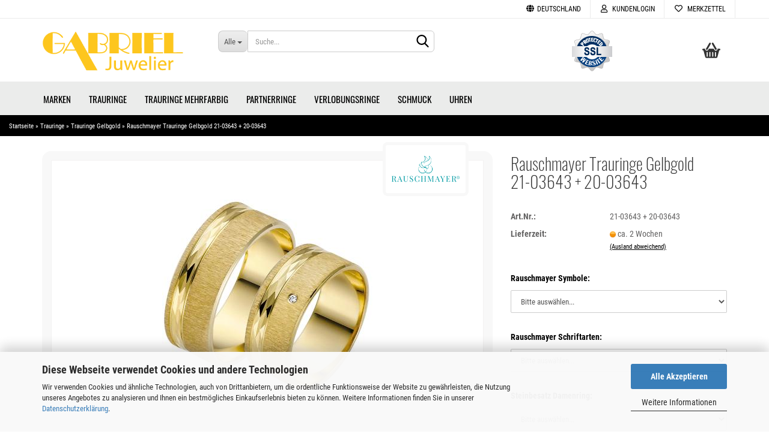

--- FILE ---
content_type: text/html; charset=utf-8
request_url: https://www.juwelen-gabriel.de/de/rauschmayer-trauringe-gelbgold-21-03643.html
body_size: 20911
content:
<!DOCTYPE html> <html xmlns="http://www.w3.org/1999/xhtml" dir="ltr" lang="de"> <head> <meta name="viewport" content="width=device-width, initial-scale=1, minimum-scale=1.0, maximum-scale=1.0, user-scalable=no" /> <meta http-equiv="Content-Type" content="text/html; charset=utf-8" /> <meta name="language" content="de" /> <meta name='google-site-verification' content='-FXuVYoqzWVB8HqHrS4WpdZxUXS_sUxN_zIMWB-lM_U' /> <meta name="keywords" content="keywords,kommagetrennt" /> <meta name="description" content="Trauringe Gelbgold 21-03643 + 20-03643 von Rauschmayer bei juwelen-gabriel.de kaufen. Höchste Qualität, 100% Termineinhaltung." /> <title>Juwelier Gabriel - Rauschmayer Trauringe Gelbgold 21-03643 + 20-03643</title> <meta property="og:title" content="Rauschmayer Trauringe Gelbgold 21-03643 + 20-03643" /> <meta property="og:site_name" content="Juwelier Gabriel" /> <meta property="og:locale" content="de_DE" /> <meta property="og:type" content="product" /> <meta property="og:description" content="Trauringe Gelbgold 21-03643 + 20-03643 von Rauschmayer bei juwelen-gabriel.de kaufen. Höchste Qualität, 100% Termineinhaltung." /> <meta property="og:image" content="https://www.juwelen-gabriel.de/images/product_images/info_images/trauringe-gelbgold-03643.jpg" /> <base href="https://www.juwelen-gabriel.de/" /> <link rel="shortcut icon" href="https://www.juwelen-gabriel.de/images/logos/favicon.ico" type="image/x-icon" /> <link id="main-css" type="text/css" rel="stylesheet" href="public/theme/styles/system/main.min.css?bust=1768644824" /> <meta name="robots" content="index,follow" /> <link rel="canonical" href="https://www.juwelen-gabriel.de/de/rauschmayer-trauringe-gelbgold-21-03643.html" /> <meta property="og:url" content="https://www.juwelen-gabriel.de/de/rauschmayer-trauringe-gelbgold-21-03643.html"> <script>(function(w,d,s,l,i){w[l]=w[l]||[];w[l].push({'gtm.start':
new Date().getTime(),event:'gtm.js'});var f=d.getElementsByTagName(s)[0],
j=d.createElement(s),dl=l!='dataLayer'?'&l='+l:'';j.async=true;j.src=
'https://www.googletagmanager.com/gtm.js?id='+i+dl;f.parentNode.insertBefore(j,f);
})(window,document,'script','dataLayer','GTM-MBL4DGG');</script> <script src="https://cdn.gambiohub.com/sdk/1.2.0/dist/bundle.js"></script><script>var payPalText = {"ecsNote":"Bitte w\u00e4hlen Sie ihre gew\u00fcnschte PayPal-Zahlungsweise.","paypalUnavailable":"PayPal steht f\u00fcr diese Transaktion im Moment nicht zur Verf\u00fcgung.","errorContinue":"weiter","continueToPayPal":"Weiter mit","errorCheckData":"Es ist ein Fehler aufgetreten. Bitte \u00fcberpr\u00fcfen Sie Ihre Eingaben."};var payPalButtonSettings = {"env":"live","commit":false,"style":{"label":"checkout","shape":"rect","color":"gold","layout":"vertical","tagline":false},"locale":"","fundingCardAllowed":true,"fundingELVAllowed":true,"fundingCreditAllowed":false,"createPaymentUrl":"https:\/\/www.juwelen-gabriel.de\/shop.php?do=PayPalHub\/CreatePayment&initiator=ecs","authorizedPaymentUrl":"https:\/\/www.juwelen-gabriel.de\/shop.php?do=PayPalHub\/AuthorizedPayment&initiator=ecs","checkoutUrl":"https:\/\/www.juwelen-gabriel.de\/shop.php?do=PayPalHub\/RedirectGuest","useVault":false,"jssrc":"https:\/\/www.paypal.com\/sdk\/js?client-id=AVEjCpwSc-e9jOY8dHKoTUckaKtPo0shiwe_T2rKtxp30K4TYGRopYjsUS6Qmkj6bILd7Nt72pbMWCXe&commit=false&intent=capture&components=buttons%2Cmarks%2Cmessages%2Cfunding-eligibility%2Cgooglepay%2Capplepay%2Ccard-fields&integration-date=2021-11-25&enable-funding=paylater&merchant-id=J55L6LXFDGMKJ&currency=EUR","partnerAttributionId":"GambioGmbH_Cart_Hub_PPXO","createOrderUrl":"https:\/\/www.juwelen-gabriel.de\/shop.php?do=PayPalHub\/CreateOrder&initiator=ecs","getOrderUrl":"https:\/\/www.juwelen-gabriel.de\/shop.php?do=PayPalHub\/GetOrder","approvedOrderUrl":"https:\/\/www.juwelen-gabriel.de\/shop.php?do=PayPalHub\/ApprovedOrder&initiator=ecs","paymentApproved":false,"developmentMode":false,"cartAmount":0};var jsShoppingCart = {"languageCode":"de","verifySca":"https:\/\/www.juwelen-gabriel.de\/shop.php?do=PayPalHub\/VerifySca","totalAmount":"0.00","currency":"EUR","env":"live","commit":false,"style":{"label":"checkout","shape":"rect","color":"gold","layout":"vertical","tagline":false},"locale":"","fundingCardAllowed":true,"fundingELVAllowed":true,"fundingCreditAllowed":false,"createPaymentUrl":"https:\/\/www.juwelen-gabriel.de\/shop.php?do=PayPalHub\/CreatePayment&initiator=ecs","authorizedPaymentUrl":"https:\/\/www.juwelen-gabriel.de\/shop.php?do=PayPalHub\/AuthorizedPayment&initiator=ecs","checkoutUrl":"https:\/\/www.juwelen-gabriel.de\/shop.php?do=PayPalHub\/RedirectGuest","useVault":false,"jssrc":"https:\/\/www.paypal.com\/sdk\/js?client-id=AVEjCpwSc-e9jOY8dHKoTUckaKtPo0shiwe_T2rKtxp30K4TYGRopYjsUS6Qmkj6bILd7Nt72pbMWCXe&commit=false&intent=capture&components=buttons%2Cmarks%2Cmessages%2Cfunding-eligibility%2Cgooglepay%2Capplepay%2Ccard-fields&integration-date=2021-11-25&enable-funding=paylater&merchant-id=J55L6LXFDGMKJ&currency=EUR","partnerAttributionId":"GambioGmbH_Cart_Hub_PPXO","createOrderUrl":"https:\/\/www.juwelen-gabriel.de\/shop.php?do=PayPalHub\/CreateOrder&initiator=ecs","getOrderUrl":"https:\/\/www.juwelen-gabriel.de\/shop.php?do=PayPalHub\/GetOrder","approvedOrderUrl":"https:\/\/www.juwelen-gabriel.de\/shop.php?do=PayPalHub\/ApprovedOrder&initiator=ecs","paymentApproved":false,"developmentMode":false,"cartAmount":0};var payPalBannerSettings = {"useVault":false,"jssrc":"https:\/\/www.paypal.com\/sdk\/js?client-id=AVEjCpwSc-e9jOY8dHKoTUckaKtPo0shiwe_T2rKtxp30K4TYGRopYjsUS6Qmkj6bILd7Nt72pbMWCXe&commit=false&intent=capture&components=buttons%2Cmarks%2Cmessages%2Cfunding-eligibility%2Cgooglepay%2Capplepay%2Ccard-fields&integration-date=2021-11-25&enable-funding=paylater&merchant-id=J55L6LXFDGMKJ&currency=EUR","partnerAttributionId":"GambioGmbH_Cart_Hub_PPXO","positions":{"cartBottom":{"placement":"cart","style":{"layout":"text","logo":{"type":"primary"},"text":{"color":"black"},"color":"blue","ratio":"1x1"}},"product":{"placement":"product","style":{"layout":"text","logo":{"type":"primary"},"text":{"color":"black"},"color":"blue","ratio":"1x1"}}},"currency":"EUR","cartAmount":0,"productsPrice":923.12};</script><script id="paypalconsent" type="application/json">{"purpose_id":null}</script><script src="GXModules/Gambio/Hub/Shop/Javascript/PayPalLoader-bust_1764018568.js" async></script><link rel="stylesheet" href="https://cdn.gambiohub.com/sdk/1.2.0/dist/css/gambio_hub.css"> </head> <body class="page-product-info" data-gambio-namespace="https://www.juwelen-gabriel.de/public/theme/javascripts/system" data-jse-namespace="https://www.juwelen-gabriel.de/JSEngine/build" data-gambio-controller="initialize" data-gambio-widget="input_number responsive_image_loader transitions image_maps modal history dropdown core_workarounds anchor" data-input_number-separator="," > <div id="outer-wrapper" > <header id="header" class="navbar"> <div id="topbar-container"> <div class="navbar-topbar"> <nav data-gambio-widget="menu link_crypter" data-menu-switch-element-position="false" data-menu-events='{"desktop": ["click"], "mobile": ["click"]}' data-menu-ignore-class="dropdown-menu"> <ul class="nav navbar-nav navbar-right" data-menu-replace="partial"> <li class="navbar-topbar-item"> <ul id="secondaryNavigation" class="nav navbar-nav ignore-menu"> </ul> <script id="secondaryNavigation-menu-template" type="text/mustache">
                                    
                                        <ul id="secondaryNavigation" class="nav navbar-nav">
                                            <li v-for="(item, index) in items" class="navbar-topbar-item hidden-xs content-manager-item">
                                                <a href="javascript:;" :title="item.title" @click="goTo(item.content)">
                                                    <span class="fa fa-arrow-circle-right visble-xs-block"></span>
                                                    {{item.title}}
                                                </a>
                                            </li>
                                        </ul>
                                    
                                </script> </li> <li class="dropdown navbar-topbar-item first"> <a href="#" class="dropdown-toggle" data-toggle-hover="dropdown"> <span class="hidden-xs"> <span class="fa fa-globe"></span>
																	
																															

															Deutschland
														</span> <span class="visible-xs-block">
															&nbsp;Lieferland
														</span> </a> <ul class="level_2 dropdown-menu ignore-menu arrow-top"> <li class="arrow"></li> <li> <form action="/de/rauschmayer-trauringe-gelbgold-21-03643.html" method="POST" class="form-horizontal"> <div class="form-group"> <label for="countries-select">Lieferland</label> <select name="switch_country" class="form-control" id="countries-select"> <option value="AF" >Afghanistan</option> <option value="EG" >Ägypten</option> <option value="AL" >Albanien</option> <option value="DZ" >Algerien</option> <option value="AS" >Amerikanisch-Samoa</option> <option value="VI" >Amerikanische Jungferninseln</option> <option value="AD" >Andorra</option> <option value="AO" >Angola</option> <option value="AI" >Anguilla</option> <option value="AQ" >Antarktika</option> <option value="AG" >Antigua und Barbuda</option> <option value="GQ" >Äquatorialguinea</option> <option value="AR" >Argentinien</option> <option value="AM" >Armenien</option> <option value="AW" >Aruba</option> <option value="AZ" >Aserbaidschan</option> <option value="ET" >Äthiopien</option> <option value="AU" >Australien</option> <option value="BS" >Bahamas</option> <option value="BH" >Bahrain</option> <option value="BD" >Bangladesch</option> <option value="BB" >Barbados</option> <option value="BY" >Belarus (Weißrussland)</option> <option value="BE" >Belgien</option> <option value="BZ" >Belize</option> <option value="BJ" >Benin</option> <option value="BM" >Bermuda</option> <option value="BT" >Bhutan</option> <option value="BO" >Bolivien (Plurinationaler Staat)</option> <option value="BQ" >Bonaire, Sint Eustatius und Saba</option> <option value="BA" >Bosnien und Herzegowina</option> <option value="BW" >Botswana</option> <option value="BV" >Bouvetinsel</option> <option value="BR" >Brasilien</option> <option value="VG" >Britische Jungferninseln</option> <option value="IO" >Britisches Territorium im Indischen Ozean</option> <option value="BN" >Brunei Darussalam</option> <option value="BG" >Bulgarien</option> <option value="BF" >Burkina Faso</option> <option value="BI" >Burundi</option> <option value="CL" >Chile</option> <option value="CN" >China, Volksrepublik</option> <option value="CK" >Cookinseln</option> <option value="CR" >Costa Rica</option> <option value="CW" >Curaçao</option> <option value="CI" >Côte d&#039;Ivoire (Elfenbeinküste)</option> <option value="CD" >Demokratische Republik Kongo</option> <option value="DE" selected>Deutschland</option> <option value="DM" >Dominica</option> <option value="DO" >Dominikanische Republik</option> <option value="DJ" >Dschibuti</option> <option value="DK" >Dänemark</option> <option value="EC" >Ecuador</option> <option value="SV" >El Salvador</option> <option value="ER" >Eritrea</option> <option value="EE" >Estland</option> <option value="FK" >Falklandinseln (Malwinen)</option> <option value="FJ" >Fidschi</option> <option value="FI" >Finnland</option> <option value="FR" >Frankreich</option> <option value="GF" >Französisch-Guayana</option> <option value="PF" >Französisch-Polynesien</option> <option value="TF" >Französische Süd- und Antarktisgebiete</option> <option value="FO" >Färöer</option> <option value="GA" >Gabun</option> <option value="GM" >Gambia</option> <option value="GE" >Georgien</option> <option value="GH" >Ghana</option> <option value="GI" >Gibraltar</option> <option value="GD" >Grenada</option> <option value="GR" >Griechenland</option> <option value="GL" >Grönland</option> <option value="GP" >Guadeloupe</option> <option value="GU" >Guam</option> <option value="GT" >Guatemala</option> <option value="GG" >Guernsey</option> <option value="GN" >Guinea</option> <option value="GW" >Guinea-Bissau</option> <option value="GY" >Guyana</option> <option value="HT" >Haiti</option> <option value="HM" >Heard und McDonaldinseln</option> <option value="HN" >Honduras</option> <option value="HK" >Hongkong</option> <option value="IN" >Indien</option> <option value="ID" >Indonesien</option> <option value="IM" >Insel Man</option> <option value="IQ" >Irak</option> <option value="IR" >Iran, Islamische Republik</option> <option value="IE" >Irland</option> <option value="IS" >Island</option> <option value="IL" >Israel</option> <option value="IT" >Italien</option> <option value="JM" >Jamaika</option> <option value="JP" >Japan</option> <option value="YE" >Jemen</option> <option value="JE" >Jersey</option> <option value="JO" >Jordanien</option> <option value="KY" >Kaimaninseln</option> <option value="KH" >Kambodscha</option> <option value="CM" >Kamerun</option> <option value="CA" >Kanada</option> <option value="CV" >Kap Verde</option> <option value="KZ" >Kasachstan</option> <option value="QA" >Katar</option> <option value="KE" >Kenia</option> <option value="KG" >Kirgisistan</option> <option value="KI" >Kiribati</option> <option value="CC" >Kokosinseln</option> <option value="CO" >Kolumbien</option> <option value="KM" >Komoren</option> <option value="KP" >Korea, Demokratische Volksrepublik (Nordkorea)</option> <option value="KR" >Korea, Republik (Südkorea)</option> <option value="HR" >Kroatien</option> <option value="CU" >Kuba</option> <option value="KW" >Kuwait</option> <option value="LA" >Laos, Demokratische Volksrepublik</option> <option value="LS" >Lesotho</option> <option value="LV" >Lettland</option> <option value="LB" >Libanon</option> <option value="LR" >Liberia</option> <option value="LY" >Libyen</option> <option value="LI" >Liechtenstein</option> <option value="LT" >Litauen</option> <option value="LU" >Luxemburg</option> <option value="MO" >Macao</option> <option value="MG" >Madagaskar</option> <option value="MW" >Malawi</option> <option value="MY" >Malaysia</option> <option value="MV" >Malediven</option> <option value="ML" >Mali</option> <option value="MT" >Malta</option> <option value="MA" >Marokko</option> <option value="MH" >Marshallinseln</option> <option value="MQ" >Martinique</option> <option value="MR" >Mauretanien</option> <option value="MU" >Mauritius</option> <option value="YT" >Mayotte</option> <option value="MK" >Mazedonien</option> <option value="MX" >Mexiko</option> <option value="FM" >Mikronesien (Föderierte Staaten von)</option> <option value="MD" >Moldawien (Republik Moldau)</option> <option value="MC" >Monaco</option> <option value="MN" >Mongolei</option> <option value="ME" >Montenegro</option> <option value="MS" >Montserrat</option> <option value="MZ" >Mosambik</option> <option value="MM" >Myanmar (Burma)</option> <option value="NA" >Namibia</option> <option value="NR" >Nauru</option> <option value="NP" >Nepal</option> <option value="NC" >Neukaledonien</option> <option value="NZ" >Neuseeland</option> <option value="NI" >Nicaragua</option> <option value="NL" >Niederlande</option> <option value="NE" >Niger</option> <option value="NG" >Nigeria</option> <option value="NU" >Niue</option> <option value="NF" >Norfolkinsel</option> <option value="NO" >Norwegen</option> <option value="MP" >Nördliche Marianen</option> <option value="OM" >Oman</option> <option value="AT" >Österreich</option> <option value="TL" >Osttimor (Timor-Leste)</option> <option value="PK" >Pakistan</option> <option value="PW" >Palau</option> <option value="PS" >Palästina</option> <option value="PA" >Panama</option> <option value="PG" >Papua-Neuguinea</option> <option value="PY" >Paraguay</option> <option value="PE" >Peru</option> <option value="PH" >Philippinen</option> <option value="PN" >Pitcairninseln</option> <option value="PL" >Polen</option> <option value="PT" >Portugal</option> <option value="PR" >Puerto Rico</option> <option value="TW" >Republik China (Taiwan)</option> <option value="CG" >Republik Kongo</option> <option value="RW" >Ruanda</option> <option value="RO" >Rumänien</option> <option value="RU" >Russische Föderation</option> <option value="RE" >Réunion</option> <option value="PM" >Saint-Pierre und Miquelon</option> <option value="SB" >Salomonen</option> <option value="ZM" >Sambia</option> <option value="WS" >Samoa</option> <option value="SM" >San Marino</option> <option value="BL" >Sankt Bartholomäus</option> <option value="SA" >Saudi-Arabien</option> <option value="SE" >Schweden</option> <option value="CH" >Schweiz</option> <option value="SN" >Senegal</option> <option value="RS" >Serbien</option> <option value="SC" >Seychellen</option> <option value="SL" >Sierra Leone</option> <option value="ZW" >Simbabwe</option> <option value="SG" >Singapur</option> <option value="SX" >Sint Maarten</option> <option value="SK" >Slowakei (Slowakische Republik)</option> <option value="SI" >Slowenien</option> <option value="SO" >Somalia</option> <option value="ES" >Spanien</option> <option value="LK" >Sri Lanka</option> <option value="SH" >St. Helena, Ascension und Tristan da Cunha</option> <option value="KN" >St. Kitts und Nevis</option> <option value="LC" >St. Lucia</option> <option value="MF" >St. Martin</option> <option value="VC" >St. Vincent und die Grenadinen</option> <option value="VA" >Staat Vatikanstadt</option> <option value="SD" >Sudan</option> <option value="SR" >Suriname</option> <option value="SJ" >Svalbard und Jan Mayen</option> <option value="SZ" >Swasiland</option> <option value="SY" >Syrien, Arabische Republik</option> <option value="ST" >São Tomé und Príncipe</option> <option value="ZA" >Südafrika</option> <option value="GS" >Südgeorgien und die Südlichen Sandwichinseln</option> <option value="SS" >Südsudan</option> <option value="TJ" >Tadschikistan</option> <option value="TZ" >Tansania, Vereinigte Republik</option> <option value="TH" >Thailand</option> <option value="TG" >Togo</option> <option value="TK" >Tokelau</option> <option value="TO" >Tonga</option> <option value="TT" >Trinidad und Tobago</option> <option value="TD" >Tschad</option> <option value="CZ" >Tschechische Republik</option> <option value="TN" >Tunesien</option> <option value="TM" >Turkmenistan</option> <option value="TC" >Turks- und Caicosinseln</option> <option value="TV" >Tuvalu</option> <option value="TR" >Türkei</option> <option value="UG" >Uganda</option> <option value="UA" >Ukraine</option> <option value="HU" >Ungarn</option> <option value="UM" >United States Minor Outlying Islands</option> <option value="UY" >Uruguay</option> <option value="UZ" >Usbekistan</option> <option value="VU" >Vanuatu</option> <option value="VE" >Venezuela (Bolivarische Republik)</option> <option value="AE" >Vereinigte Arabische Emirate</option> <option value="US" >Vereinigte Staaten von Amerika</option> <option value="GB" >Vereinigtes Königreich</option> <option value="VN" >Vietnam</option> <option value="WF" >Wallis und Futuna</option> <option value="CX" >Weihnachtsinsel</option> <option value="EH" >Westsahara</option> <option value="CF" >Zentralafrikanische Republik</option> <option value="CY" >Zypern</option> <option value="AX" >Åland</option> </select> </div> <div class="dropdown-footer row"> <input type="submit" class="btn btn-primary btn-block" value="Speichern" title="Speichern" /> </div> </form> </li> </ul> </li> <li class="dropdown navbar-topbar-item"> <a title="Anmeldung" href="/de/rauschmayer-trauringe-gelbgold-21-03643.html#" class="dropdown-toggle" data-toggle-hover="dropdown"> <span class="fa fa-user-o"></span>
														
																									

												&nbsp;Kundenlogin
											</a> <ul class="dropdown-menu dropdown-menu-login arrow-top"> <li class="arrow"></li> <li class="dropdown-header hidden-xs">Kundenlogin</li> <li> <form action="https://www.juwelen-gabriel.de/de/login.php?action=process" method="post" class="form-horizontal"> <input type="hidden" name="return_url" value="https://www.juwelen-gabriel.de/de/rauschmayer-trauringe-gelbgold-21-03643.html"> <input type="hidden" name="return_url_hash" value="b8d94a269d21ea881b496bacf1535be01b50af48a8ee48e5164752534438929d"> <div class="form-group"> <input autocomplete="username" type="email" id="box-login-dropdown-login-username" class="form-control" placeholder="E-Mail" name="email_address" /> </div> <div class="form-group password-form-field" data-gambio-widget="show_password"> <input autocomplete="current-password" type="password" id="box-login-dropdown-login-password" class="form-control" placeholder="Passwort" name="password" /> <button class="btn show-password hidden" type="button"> <i class="fa fa-eye" aria-hidden="true"></i> </button> </div> <div class="dropdown-footer row"> <input type="submit" class="btn btn-primary btn-block" value="Anmelden" /> <ul> <li> <a title="Konto erstellen" href="https://www.juwelen-gabriel.de/de/shop.php?do=CreateRegistree">
												Konto erstellen
											</a> </li> <li> <a title="Passwort vergessen?" href="https://www.juwelen-gabriel.de/de/password_double_opt.php">
												Passwort vergessen?
											</a> </li> </ul> </div> </form> </li> </ul> </li> <li class="navbar-topbar-item"> <a href="https://www.juwelen-gabriel.de/de/wish_list.php" title="Merkzettel anzeigen"> <span class="fa fa-heart-o"></span>
														
																									

												&nbsp;Merkzettel
											</a> </li> </ul> </nav> </div> </div> <div class="inside"> <div class="row"> <div class="navbar-header" data-gambio-widget="mobile_menu"> <div id="navbar-brand" class="navbar-brand"> <a href="https://www.juwelen-gabriel.de/de/" title="Juwelier Gabriel"> <img id="main-header-logo" class="img-responsive" src="https://www.juwelen-gabriel.de/images/logos/juwelier-gabriel_logo.png" alt="Juwelier Gabriel-Logo"> </a> </div> <button type="button" class="navbar-toggle" data-mobile_menu-target="#categories .navbar-collapse" data-mobile_menu-body-class="categories-open" data-mobile_menu-toggle-content-visibility> <img src="public/theme/images/svgs/bars.svg" class="gx-menu svg--inject" alt=""> </button> <button type="button" class="navbar-toggle cart-icon" data-mobile_menu-location="shopping_cart.php"> <img src="public/theme/images/svgs/basket.svg" class="gx-cart-basket svg--inject" alt=""> <span class="cart-products-count hidden">
				0
			</span> </button> <button type="button" class="navbar-toggle" data-mobile_menu-target=".navbar-search" data-mobile_menu-body-class="search-open" data-mobile_menu-toggle-content-visibility> <img src="public/theme/images/svgs/search.svg" class="gx-search svg--inject" alt=""> </button> </div> <div class="navbar-search collapse"> <p class="navbar-search-header dropdown-header">Suche</p> <form action="de/advanced_search_result.php" method="get" data-gambio-widget="live_search"> <div class="navbar-search-input-group input-group"> <div class="navbar-search-input-group-btn input-group-btn custom-dropdown" data-dropdown-trigger-change="false" data-dropdown-trigger-no-change="false"> <button type="button" class="btn btn-default dropdown-toggle" data-toggle="dropdown" aria-haspopup="true" aria-expanded="false"> <span class="dropdown-name">Alle</span> <span class="caret"></span> </button> <ul class="dropdown-menu"> <li><a href="#" data-rel="0">Alle</a></li> <li><a href="#" data-rel="163">Trauringe</a></li> <li><a href="#" data-rel="194">Marken</a></li> <li><a href="#" data-rel="165">Trauringe Mehrfarbig</a></li> <li><a href="#" data-rel="10">Partnerringe</a></li> <li><a href="#" data-rel="185">Verlobungsringe</a></li> <li><a href="#" data-rel="276">Schmuck</a></li> <li><a href="#" data-rel="355">Uhren</a></li> </ul> <select name="categories_id"> <option value="0">Alle</option> <option value="163">Trauringe</option> <option value="194">Marken</option> <option value="165">Trauringe Mehrfarbig</option> <option value="10">Partnerringe</option> <option value="185">Verlobungsringe</option> <option value="276">Schmuck</option> <option value="355">Uhren</option> </select> </div> <button type="submit" class="form-control-feedback"> <img src="public/theme/images/svgs/search.svg" class="gx-search-input svg--inject" alt=""> </button> <input type="text" name="keywords" placeholder="Suche..." class="form-control search-input" autocomplete="off" /> </div> <input type="hidden" value="1" name="inc_subcat" /> <div class="navbar-search-footer visible-xs-block"> <button class="btn btn-primary btn-block" type="submit">
								Suche...
							</button> <a href="advanced_search.php" class="btn btn-default btn-block" title="Erweiterte Suche">
								Erweiterte Suche
							</a> </div> <div class="search-result-container"></div> </form> </div> <div class="custom-container"> <div class="inside"> <span class="iconbox"><img alt="SSL Secured" src="images/ssl.png" /></a></span> </div> </div> <nav id="cart-container" class="navbar-cart" data-gambio-widget="menu cart_dropdown" data-menu-switch-element-position="false"> <ul class="cart-container-inner"> <li> <a href="https://www.juwelen-gabriel.de/de/shopping_cart.php" class="dropdown-toggle"> <img src="public/theme/images/svgs/basket.svg" alt="" class="gx-cart-basket svg--inject"> <span class="cart">
									Ihr Warenkorb<br /> <span class="products">
										0,00 EUR
									</span> </span> <span class="cart-products-count hidden"> </span> </a> <ul class="dropdown-menu arrow-top cart-dropdown cart-empty"> <li class="arrow"></li> <li class="cart-dropdown-inside"> <div class="cart-empty">
							Sie haben noch keine Artikel in Ihrem Warenkorb.
						</div> </li> </ul> </li> </ul> </nav> </div> </div> <noscript> <div class="alert alert-danger noscript-notice">
			JavaScript ist in Ihrem Browser deaktiviert. Aktivieren Sie JavaScript, um alle Funktionen des Shops nutzen und alle Inhalte sehen zu können.
		</div> </noscript> <div id="categories"> <div class="navbar-collapse collapse"> <nav class="navbar-default navbar-categories" data-gambio-widget="menu"> <ul class="level-1 nav navbar-nav"> <li class="dropdown level-1-child" data-id="194"> <a class="dropdown-toggle" href="https://www.juwelen-gabriel.de/de/marken/" title="Marken">
												
													Marken
												
																							</a> <ul data-level="2" class="level-2 dropdown-menu dropdown-menu-child"> <li class="enter-category hidden-sm hidden-md hidden-lg show-more"> <a class="dropdown-toggle" href="https://www.juwelen-gabriel.de/de/marken/" title="Marken">
																		
																			Marken anzeigen
																		
																	</a> </li> <li class="level-2-child"> <a href="https://www.juwelen-gabriel.de/de/marken/august-gerstner/" title="August Gerstner">
																			August Gerstner
																		</a> </li> <li class="level-2-child"> <a href="https://www.juwelen-gabriel.de/de/marken/bayer/" title="Bayer">
																			Bayer
																		</a> </li> <li class="level-2-child"> <a href="https://www.juwelen-gabriel.de/de/marken/bering/" title="Bering">
																			Bering
																		</a> </li> <li class="level-2-child"> <a href="https://www.juwelen-gabriel.de/de/marken/boccia/" title="Boccia Schmuck">
																			Boccia Schmuck
																		</a> </li> <li class="level-2-child"> <a href="https://www.juwelen-gabriel.de/de/marken/breuning/" title="Breuning">
																			Breuning
																		</a> </li> <li class="level-2-child"> <a href="https://www.juwelen-gabriel.de/de/marken/coeur-de-lion/" title="Coeur de Lion">
																			Coeur de Lion
																		</a> </li> <li class="level-2-child"> <a href="https://www.juwelen-gabriel.de/de/marken/diamondgroup/" title="DiamondGroup">
																			DiamondGroup
																		</a> </li> <li class="level-2-child"> <a href="https://www.juwelen-gabriel.de/de/marken/ernstes-design/" title="Ernstes Design Schmuck">
																			Ernstes Design Schmuck
																		</a> </li> <li class="level-2-child"> <a href="https://www.juwelen-gabriel.de/de/marken/fischer/" title="Fischer">
																			Fischer
																		</a> </li> <li class="level-2-child"> <a href="https://www.juwelen-gabriel.de/de/marken/gettmann/" title="Gettmann">
																			Gettmann
																		</a> </li> <li class="level-2-child"> <a href="https://www.juwelen-gabriel.de/de/marken/kuehnel/" title="Kühnel">
																			Kühnel
																		</a> </li> <li class="level-2-child"> <a href="https://www.juwelen-gabriel.de/de/marken/nomination/" title="Nomination">
																			Nomination
																		</a> </li> <li class="level-2-child"> <a href="https://www.juwelen-gabriel.de/de/marken/nowotny-collection-ruesch/" title="Nowotny Collection Ruesch">
																			Nowotny Collection Ruesch
																		</a> </li> <li class="level-2-child"> <a href="https://www.juwelen-gabriel.de/de/marken/rauschmayer/" title="Rauschmayer">
																			Rauschmayer
																		</a> </li> <li class="level-2-child"> <a href="https://www.juwelen-gabriel.de/de/marken/saint-maurice/" title="Saint Maurice">
																			Saint Maurice
																		</a> </li> <li class="level-2-child"> <a href="https://www.juwelen-gabriel.de/de/marken/simon-und-soehne/" title="Simon & Söhne">
																			Simon & Söhne
																		</a> </li> <li class="level-2-child"> <a href="https://www.juwelen-gabriel.de/de/marken/steidinger/" title="Steidinger">
																			Steidinger
																		</a> </li> <li class="level-2-child"> <a href="https://www.juwelen-gabriel.de/de/marken/teno/" title="TeNo">
																			TeNo
																		</a> </li> <li class="level-2-child"> <a href="https://www.juwelen-gabriel.de/de/marken/titan-factory/" title="Titanfactory">
																			Titanfactory
																		</a> </li> <li class="level-2-child"> <a href="https://www.juwelen-gabriel.de/de/marken/weidner/" title="Weidner">
																			Weidner
																		</a> </li> <li class="enter-category hidden-more hidden-xs"> <a class="dropdown-toggle col-xs-6" href="https://www.juwelen-gabriel.de/de/marken/" title="Marken">Marken anzeigen</a> <span class="close-menu-container col-xs-6"> <span class="close-flyout"> <i class="fa fa-close"></i> </span> </span> </li> </ul> </li> <li class="dropdown level-1-child" data-id="163"> <a class="dropdown-toggle" href="https://www.juwelen-gabriel.de/de/trauringe/" title="Trauringe">
												
													Trauringe
												
																							</a> <ul data-level="2" class="level-2 dropdown-menu dropdown-menu-child"> <li class="enter-category hidden-sm hidden-md hidden-lg show-more"> <a class="dropdown-toggle" href="https://www.juwelen-gabriel.de/de/trauringe/" title="Trauringe">
																		
																			Trauringe anzeigen
																		
																	</a> </li> <li class="level-2-child"> <a href="https://www.juwelen-gabriel.de/de/trauringe/carbon/" title="Trauringe Carbon">
																			Trauringe Carbon
																		</a> </li> <li class="level-2-child"> <a href="https://www.juwelen-gabriel.de/de/trauringe/edelstahl-181/" title="Trauringe Edelstahl">
																			Trauringe Edelstahl
																		</a> </li> <li class="level-2-child"> <a href="https://www.juwelen-gabriel.de/de/trauringe/exclusive/" title="Trauringe Exclusive">
																			Trauringe Exclusive
																		</a> </li> <li class="level-2-child active"> <a href="https://www.juwelen-gabriel.de/de/trauringe/gelbgold/" title="Trauringe Gelbgold">
																			Trauringe Gelbgold
																		</a> </li> <li class="level-2-child"> <a href="https://www.juwelen-gabriel.de/de/trauringe/guenstig/" title="Trauringe Günstig">
																			Trauringe Günstig
																		</a> </li> <li class="level-2-child"> <a href="https://www.juwelen-gabriel.de/de/trauringe/trauringe-haselnuss/" title="Trauringe Haselnuss">
																			Trauringe Haselnuss
																		</a> </li> <li class="level-2-child"> <a href="https://www.juwelen-gabriel.de/de/trauringe/klassisch/" title="Trauringe Klassisch">
																			Trauringe Klassisch
																		</a> </li> <li class="level-2-child"> <a href="https://www.juwelen-gabriel.de/de/trauringe/millgriff/" title="Trauringe Millgriff">
																			Trauringe Millgriff
																		</a> </li> <li class="level-2-child"> <a href="https://www.juwelen-gabriel.de/de/trauringe/palladium/" title="Trauringe Palladium">
																			Trauringe Palladium
																		</a> </li> <li class="level-2-child"> <a href="https://www.juwelen-gabriel.de/de/trauringe/platin/" title="Trauringe Platin">
																			Trauringe Platin
																		</a> </li> <li class="level-2-child"> <a href="https://www.juwelen-gabriel.de/de/trauringe/rosegold/" title="Trauringe Rosegold">
																			Trauringe Rosegold
																		</a> </li> <li class="level-2-child"> <a href="https://www.juwelen-gabriel.de/de/trauringe/rotgold/" title="Trauringe Rotgold">
																			Trauringe Rotgold
																		</a> </li> <li class="level-2-child"> <a href="https://www.juwelen-gabriel.de/de/trauringe/Silber/" title="Trauringe Silber">
																			Trauringe Silber
																		</a> </li> <li class="level-2-child"> <a href="https://www.juwelen-gabriel.de/de/trauringe/tantal/" title="Trauringe Tantal">
																			Trauringe Tantal
																		</a> </li> <li class="level-2-child"> <a href="https://www.juwelen-gabriel.de/de/trauringe/titan-179/" title="Trauringe Titan">
																			Trauringe Titan
																		</a> </li> <li class="level-2-child"> <a href="https://www.juwelen-gabriel.de/de/trauringe/weissgold/" title="Trauringe Weißgold">
																			Trauringe Weißgold
																		</a> </li> <li class="level-2-child"> <a href="https://www.juwelen-gabriel.de/de/trauringe/trauringe-zirkonium/" title="Trauringe Zirkonium">
																			Trauringe Zirkonium
																		</a> </li> <li class="enter-category hidden-more hidden-xs"> <a class="dropdown-toggle col-xs-6" href="https://www.juwelen-gabriel.de/de/trauringe/" title="Trauringe">Trauringe anzeigen</a> <span class="close-menu-container col-xs-6"> <span class="close-flyout"> <i class="fa fa-close"></i> </span> </span> </li> </ul> </li> <li class="dropdown level-1-child" data-id="165"> <a class="dropdown-toggle" href="https://www.juwelen-gabriel.de/de/trauringe-mehrfarbig/" title="Trauringe Mehrfarbig">
												
													Trauringe Mehrfarbig
												
																							</a> <ul data-level="2" class="level-2 dropdown-menu dropdown-menu-child"> <li class="enter-category hidden-sm hidden-md hidden-lg show-more"> <a class="dropdown-toggle" href="https://www.juwelen-gabriel.de/de/trauringe-mehrfarbig/" title="Trauringe Mehrfarbig">
																		
																			Trauringe Mehrfarbig anzeigen
																		
																	</a> </li> <li class="level-2-child"> <a href="https://www.juwelen-gabriel.de/de/trauringe-mehrfarbig/weiss-gelbgold/" title="Trauringe Weißgold Gelbgold">
																			Trauringe Weißgold Gelbgold
																		</a> </li> <li class="level-2-child"> <a href="https://www.juwelen-gabriel.de/de/trauringe-mehrfarbig/weiss-rosegold/" title="Trauringe Weißgold Rosegold">
																			Trauringe Weißgold Rosegold
																		</a> </li> <li class="level-2-child"> <a href="https://www.juwelen-gabriel.de/de/trauringe-mehrfarbig/weiss-rotgold/" title="Trauringe Weißgold Rotgold">
																			Trauringe Weißgold Rotgold
																		</a> </li> <li class="level-2-child"> <a href="https://www.juwelen-gabriel.de/de/trauringe-mehrfarbig/tricolour/" title="Trauringe Tricolour">
																			Trauringe Tricolour
																		</a> </li> <li class="enter-category hidden-more hidden-xs"> <a class="dropdown-toggle col-xs-6" href="https://www.juwelen-gabriel.de/de/trauringe-mehrfarbig/" title="Trauringe Mehrfarbig">Trauringe Mehrfarbig anzeigen</a> <span class="close-menu-container col-xs-6"> <span class="close-flyout"> <i class="fa fa-close"></i> </span> </span> </li> </ul> </li> <li class="dropdown level-1-child" data-id="10"> <a class="dropdown-toggle" href="https://www.juwelen-gabriel.de/de/partnerringe/" title="Partnerringe">
												
													Partnerringe
												
																							</a> <ul data-level="2" class="level-2 dropdown-menu dropdown-menu-child"> <li class="enter-category hidden-sm hidden-md hidden-lg show-more"> <a class="dropdown-toggle" href="https://www.juwelen-gabriel.de/de/partnerringe/" title="Partnerringe">
																		
																			Partnerringe anzeigen
																		
																	</a> </li> <li class="level-2-child"> <a href="https://www.juwelen-gabriel.de/de/partnerringe/edelstahl/" title="Partnerringe Edelstahl">
																			Partnerringe Edelstahl
																		</a> </li> <li class="level-2-child"> <a href="https://www.juwelen-gabriel.de/de/partnerringe/edelstahl-gold-keramik/" title="Partnerringe Edelstahl Gold/Keramik">
																			Partnerringe Edelstahl Gold/Keramik
																		</a> </li> <li class="level-2-child"> <a href="https://www.juwelen-gabriel.de/de/partnerringe/silber/" title="Partnerringe Silber">
																			Partnerringe Silber
																		</a> </li> <li class="level-2-child"> <a href="https://www.juwelen-gabriel.de/de/partnerringe/partnerringe-tantal/" title="Partnerringe Tantal">
																			Partnerringe Tantal
																		</a> </li> <li class="level-2-child"> <a href="https://www.juwelen-gabriel.de/de/partnerringe/titan/" title="Partnerringe Titan">
																			Partnerringe Titan
																		</a> </li> <li class="enter-category hidden-more hidden-xs"> <a class="dropdown-toggle col-xs-6" href="https://www.juwelen-gabriel.de/de/partnerringe/" title="Partnerringe">Partnerringe anzeigen</a> <span class="close-menu-container col-xs-6"> <span class="close-flyout"> <i class="fa fa-close"></i> </span> </span> </li> </ul> </li> <li class="dropdown level-1-child" data-id="185"> <a class="dropdown-toggle" href="https://www.juwelen-gabriel.de/de/verlobungsringe/" title="Verlobungsringe">
												
													Verlobungsringe
												
																							</a> <ul data-level="2" class="level-2 dropdown-menu dropdown-menu-child"> <li class="enter-category hidden-sm hidden-md hidden-lg show-more"> <a class="dropdown-toggle" href="https://www.juwelen-gabriel.de/de/verlobungsringe/" title="Verlobungsringe">
																		
																			Verlobungsringe anzeigen
																		
																	</a> </li> <li class="level-2-child"> <a href="https://www.juwelen-gabriel.de/de/verlobungsringe/gold/" title="Verlobungsringe Gold">
																			Verlobungsringe Gold
																		</a> </li> <li class="level-2-child"> <a href="https://www.juwelen-gabriel.de/de/verlobungsringe/verlobungsringe-rubin/" title="Verlobungsringe Rubin">
																			Verlobungsringe Rubin
																		</a> </li> <li class="level-2-child"> <a href="https://www.juwelen-gabriel.de/de/verlobungsringe/verlobungsringe-saphir/" title="Verlobungsringe Saphir">
																			Verlobungsringe Saphir
																		</a> </li> <li class="level-2-child"> <a href="https://www.juwelen-gabriel.de/de/verlobungsringe/verlobungsringe-smaragd/" title="Verlobungsringe Smaragd">
																			Verlobungsringe Smaragd
																		</a> </li> <li class="enter-category hidden-more hidden-xs"> <a class="dropdown-toggle col-xs-6" href="https://www.juwelen-gabriel.de/de/verlobungsringe/" title="Verlobungsringe">Verlobungsringe anzeigen</a> <span class="close-menu-container col-xs-6"> <span class="close-flyout"> <i class="fa fa-close"></i> </span> </span> </li> </ul> </li> <li class="dropdown level-1-child" data-id="276"> <a class="dropdown-toggle" href="https://www.juwelen-gabriel.de/de/schmuck/" title="Schmuck">
												
													Schmuck
												
																							</a> <ul data-level="2" class="level-2 dropdown-menu dropdown-menu-child"> <li class="enter-category hidden-sm hidden-md hidden-lg show-more"> <a class="dropdown-toggle" href="https://www.juwelen-gabriel.de/de/schmuck/" title="Schmuck">
																		
																			Schmuck anzeigen
																		
																	</a> </li> <li class="level-2-child"> <a href="https://www.juwelen-gabriel.de/de/schmuck/anhaenger/" title="Anhänger">
																			Anhänger
																		</a> </li> <li class="level-2-child"> <a href="https://www.juwelen-gabriel.de/de/schmuck/armbaender-armschmuck/" title="Armbänder-Armschmuck">
																			Armbänder-Armschmuck
																		</a> </li> <li class="level-2-child"> <a href="https://www.juwelen-gabriel.de/de/schmuck/collier/" title="Collier">
																			Collier
																		</a> </li> <li class="level-2-child"> <a href="https://www.juwelen-gabriel.de/de/schmuck/halsschmuck/" title="Halsschmuck">
																			Halsschmuck
																		</a> </li> <li class="level-2-child"> <a href="https://www.juwelen-gabriel.de/de/schmuck/ohrschmuck/" title="Ohrschmuck">
																			Ohrschmuck
																		</a> </li> <li class="level-2-child"> <a href="https://www.juwelen-gabriel.de/de/schmuck/ringe-339/" title="Ringe">
																			Ringe
																		</a> </li> <li class="level-2-child"> <a href="https://www.juwelen-gabriel.de/de/schmuck/manschettenknoepfe/" title="Manschettenknöpfe">
																			Manschettenknöpfe
																		</a> </li> <li class="level-2-child"> <a href="https://www.juwelen-gabriel.de/de/schmuck/krawattenhalter/" title="Krawattenhalter">
																			Krawattenhalter
																		</a> </li> <li class="level-2-child"> <a href="https://www.juwelen-gabriel.de/de/schmuck/geldscheinklammern/" title="Geldscheinklammern">
																			Geldscheinklammern
																		</a> </li> <li class="level-2-child"> <a href="https://www.juwelen-gabriel.de/de/schmuck/diamantschmuck/" title="Diamantschmuck">
																			Diamantschmuck
																		</a> </li> <li class="level-2-child"> <a href="https://www.juwelen-gabriel.de/de/schmuck/edelsteinschmuck/" title="Edelsteinschmuck">
																			Edelsteinschmuck
																		</a> </li> <li class="level-2-child"> <a href="https://www.juwelen-gabriel.de/de/schmuck/goldschmuck/" title="Goldschmuck">
																			Goldschmuck
																		</a> </li> <li class="level-2-child"> <a href="https://www.juwelen-gabriel.de/de/schmuck/perlenschmuck/" title="Perlenschmuck">
																			Perlenschmuck
																		</a> </li> <li class="enter-category hidden-more hidden-xs"> <a class="dropdown-toggle col-xs-6" href="https://www.juwelen-gabriel.de/de/schmuck/" title="Schmuck">Schmuck anzeigen</a> <span class="close-menu-container col-xs-6"> <span class="close-flyout"> <i class="fa fa-close"></i> </span> </span> </li> </ul> </li> <li class="dropdown level-1-child" data-id="355"> <a class="dropdown-toggle" href="https://www.juwelen-gabriel.de/de/uhren/" title="Uhren">
												
													Uhren
												
																							</a> <ul data-level="2" class="level-2 dropdown-menu dropdown-menu-child"> <li class="enter-category hidden-sm hidden-md hidden-lg show-more"> <a class="dropdown-toggle" href="https://www.juwelen-gabriel.de/de/uhren/" title="Uhren">
																		
																			Uhren anzeigen
																		
																	</a> </li> <li class="level-2-child"> <a href="https://www.juwelen-gabriel.de/de/uhren/damenuhren/" title="Damenuhren">
																			Damenuhren
																		</a> </li> <li class="level-2-child"> <a href="https://www.juwelen-gabriel.de/de/uhren/herrenuhren/" title="Herrenuhren">
																			Herrenuhren
																		</a> </li> <li class="level-2-child"> <a href="https://www.juwelen-gabriel.de/de/uhren/unisexuhren/" title="Unisexuhren">
																			Unisexuhren
																		</a> </li> <li class="enter-category hidden-more hidden-xs"> <a class="dropdown-toggle col-xs-6" href="https://www.juwelen-gabriel.de/de/uhren/" title="Uhren">Uhren anzeigen</a> <span class="close-menu-container col-xs-6"> <span class="close-flyout"> <i class="fa fa-close"></i> </span> </span> </li> </ul> </li> <li id="mainNavigation" class="custom custom-entries hidden-xs"> </li> <script id="mainNavigation-menu-template" type="text/mustache">
                
				    <li id="mainNavigation" class="custom custom-entries hidden-xs">
                        <a v-for="(item, index) in items" href="javascript:;" @click="goTo(item.content)">
                            {{item.title}}
                        </a>
                    </li>
                
            </script> <li class="dropdown dropdown-more" style="display: none"> <a class="dropdown-toggle" href="#" title="">
										Weitere
									</a> <ul class="level-2 dropdown-menu ignore-menu"></ul> </li> </ul> </nav> </div> </div> </header> <script type="application/ld+json">{"@context":"https:\/\/schema.org","@type":"BreadcrumbList","itemListElement":[{"@type":"ListItem","position":1,"name":"Startseite","item":"https:\/\/www.juwelen-gabriel.de\/"},{"@type":"ListItem","position":2,"name":"Trauringe","item":"https:\/\/www.juwelen-gabriel.de\/de\/trauringe\/"},{"@type":"ListItem","position":3,"name":"Trauringe Gelbgold","item":"https:\/\/www.juwelen-gabriel.de\/de\/trauringe\/gelbgold\/"},{"@type":"ListItem","position":4,"name":"Rauschmayer Trauringe Gelbgold 21-03643 + 20-03643","item":"https:\/\/www.juwelen-gabriel.de\/de\/rauschmayer-trauringe-gelbgold-21-03643.html"}]}</script> <div id="breadcrumb_navi"> <div class="breadcrumb_inside"> <span class="breadcrumbEntry"> <a href="https://www.juwelen-gabriel.de/" class="headerNavigation"> <span>Startseite</span> </a> </span> <span class="breadcrumbSeparator"> &raquo; </span> <span class="breadcrumbEntry"> <a href="https://www.juwelen-gabriel.de/de/trauringe/" class="headerNavigation"> <span>Trauringe</span> </a> </span> <span class="breadcrumbSeparator"> &raquo; </span> <span class="breadcrumbEntry"> <a href="https://www.juwelen-gabriel.de/de/trauringe/gelbgold/" class="headerNavigation"> <span>Trauringe Gelbgold</span> </a> </span> <span class="breadcrumbSeparator"> &raquo; </span> <span class="breadcrumbEntry"> <span>Rauschmayer Trauringe Gelbgold 21-03643 + 20-03643</span> </span> </div> </div> <div id="wrapper"> <div class="row"> <div id="main"> <div class="main-inside"> <div id="shop-top-banner"> </div> <script type="application/ld+json">
			{"@context":"http:\/\/schema.org","@type":"Product","name":"Rauschmayer Trauringe Gelbgold 21-03643 + 20-03643","description":"  \tRauschmayer 21-03643&nbsp;+ 20-03643  \t375 Gelbgold  \tmatt\/gemustert  \t1 Brillant 0,01&nbsp;ct H\/SI  \tWeitere Legierungen m\u00f6glich auf Anfrage  \tBreite&nbsp;Damenring 8,0 mm&nbsp;  \tBreite Herrenring 8,0 mm&nbsp;  \tH\u00f6he 0,9 mm  ","image":["https:\/\/www.juwelen-gabriel.de\/images\/product_images\/info_images\/trauringe-gelbgold-03643.jpg"],"url":"https:\/\/www.juwelen-gabriel.de\/de\/rauschmayer-trauringe-gelbgold-21-03643.html","itemCondition":"NewCondition","offers":{"@type":"AggregateOffer","lowPrice":1029,"highPrice":2429,"priceCurrency":"EUR","offerCount":103788},"model":"21-03643 + 20-03643","sku":"21-03643 + 20-03643","manufacturer":{"@type":"Organization","name":"Rauschmayer"}}
		</script> <div class="product-info product-info-default row"> <div id="product_image_layer"> <div class="product-info-layer-image"> <div class="product-info-image-inside"> <script>
            
            window.addEventListener('DOMContentLoaded', function(){
				$.extend(true, $.magnificPopup.defaults, { 
					tClose: 'Schlie&szlig;en (Esc)', // Alt text on close button
					tLoading: 'L&auml;dt...', // Text that is displayed during loading. Can contain %curr% and %total% keys
					
					gallery: { 
						tPrev: 'Vorgänger (Linke Pfeiltaste)', // Alt text on left arrow
						tNext: 'Nachfolger (Rechte Pfeiltaste)', // Alt text on right arrow
						tCounter: '%curr% von %total%' // Markup for "1 of 7" counter
						
					}
				});
			});
            
		</script> <div> <div id="product-info-layer-image" class="swiper-container" data-gambio-_widget="swiper" data-swiper-target="" data-swiper-controls="#product-info-layer-thumbnails" data-swiper-slider-options='{"breakpoints": [], "initialSlide": 0, "pagination": ".js-product-info-layer-image-pagination", "nextButton": ".js-product-info-layer-image-button-next", "prevButton": ".js-product-info-layer-image-button-prev", "effect": "fade", "autoplay": null, "initialSlide": ""}' > <div class="swiper-wrapper" > <div class="swiper-slide" > <div class="swiper-slide-inside "> <img class="img-responsive" src="images/product_images/popup_images/trauringe-gelbgold-03643.jpg" alt="Rauschmayer Trauringe Gelbgold 21-03643 + 20-03643" title="Rauschmayer Trauringe Gelbgold 21-03643 + 20-03643" data-magnifier-src="images/product_images/original_images/trauringe-gelbgold-03643.jpg" /> </div> </div> </div> <script type="text/mustache">
					<template>
						
							{{#.}}
								<div class="swiper-slide {{className}}">
									<div class="swiper-slide-inside">
										<img {{{srcattr}}} alt="{{title}}" title="{{title}}" />
									</div>
								</div>
							{{/.}}
						
					</template>
				</script> </div> </div> </div> </div> </div> <div class="product-info-content col-xs-12" data-gambio-widget="cart_handler" data-cart_handler-page="product-info"> <div class="row"> <div class="product-info-title-mobile  col-xs-12 visible-xs-block visible-sm-block"> <span>Rauschmayer Trauringe Gelbgold 21-03643 + 20-03643</span> <div> </div> </div> <div class="product-info-stage col-xs-12 col-md-8 centered"> <div id="image-collection-container"> <div class="product-info-image has-zoom" data-gambio-widget="image_gallery magnifier" data-magnifier-target=".magnifier-target"> <div class="product-info-image-inside"> <script>
            
            window.addEventListener('DOMContentLoaded', function(){
				$.extend(true, $.magnificPopup.defaults, { 
					tClose: 'Schlie&szlig;en (Esc)', // Alt text on close button
					tLoading: 'L&auml;dt...', // Text that is displayed during loading. Can contain %curr% and %total% keys
					
					gallery: { 
						tPrev: 'Vorgänger (Linke Pfeiltaste)', // Alt text on left arrow
						tNext: 'Nachfolger (Rechte Pfeiltaste)', // Alt text on right arrow
						tCounter: '%curr% von %total%' // Markup for "1 of 7" counter
						
					}
				});
			});
            
		</script> <div> <div id="product_image_swiper" class="swiper-container" data-gambio-widget="swiper" data-swiper-target="" data-swiper-controls="#product_thumbnail_swiper, #product_thumbnail_swiper_mobile" data-swiper-slider-options='{"breakpoints": [], "initialSlide": 0, "pagination": ".js-product_image_swiper-pagination", "nextButton": ".js-product_image_swiper-button-next", "prevButton": ".js-product_image_swiper-button-prev", "effect": "fade", "autoplay": null}' > <div class="swiper-wrapper" > <div class="swiper-slide" > <div class="swiper-slide-inside "> <a onclick="return false" href="images/product_images/original_images/trauringe-gelbgold-03643.jpg" title="Rauschmayer Trauringe Gelbgold 21-03643 + 20-03643"> <img class="img-responsive" src="images/product_images/info_images/trauringe-gelbgold-03643.jpg" alt="Rauschmayer Trauringe Gelbgold 21-03643 + 20-03643" title="Rauschmayer Trauringe Gelbgold 21-03643 + 20-03643" data-magnifier-src="images/product_images/original_images/trauringe-gelbgold-03643.jpg" /> </a> </div> </div> </div> <script type="text/mustache">
					<template>
						
							{{#.}}
								<div class="swiper-slide {{className}}">
									<div class="swiper-slide-inside">
										<img {{{srcattr}}} alt="{{title}}" title="{{title}}" />
									</div>
								</div>
							{{/.}}
						
					</template>
				</script> </div> </div> </div> <input type="hidden" id="current-gallery-hash" value="fb2087416d3b377f633242097d20aa91"> </div> </div> <span class="manufacturer-logo"> <a href="index.php?manufacturers_id=50"> <img src="images/manufacturers/rauschmayer.png" title="Rauschmayer" alt="Rauschmayer" class="img-responsive" /> </a> </span> </div> <div class="product-info-details col-xs-12 col-md-4" data-gambio-widget="stickybox product_min_height_fix"> <div class="loading-overlay"></div> <div class="magnifier-overlay"></div> <div class="magnifier-target"> <div class="preloader"></div> </div> <div class="ribbons"> <div class="ribbon-special"> <span>-12%</span> </div> </div> <form action="de/product_info.php?gm_boosted_product=rauschmayer-trauringe-gelbgold-21-03643&amp;language=de&amp;products_id=20489&amp;action=add_product" class="form-horizontal js-product-form customizer product-info"> <input type="hidden" id="update-gallery-hash" name="galleryHash" value=""> <div class="hidden-xs hidden-sm ribbon-spacing"> </div> <h1 class="product-info-title-desktop  hidden-xs hidden-sm">Rauschmayer Trauringe Gelbgold 21-03643 + 20-03643</h1> <dl class="dl-horizontal"> <dt class="col-xs-4 text-left model-number" >
			Art.Nr.:
		</dt> <dd class="col-xs-8 model-number model-number-text" >
			21-03643 + 20-03643
		</dd> <dt class="col-xs-4 text-left"> <label>
					Lieferzeit:
				</label> </dt> <dd class="col-xs-8"> <span class="img-shipping-time"> <img src="images/icons/status/orange.png" alt="ca. 2 Wochen" /> </span> <span class="products-shipping-time-value">
					ca. 2 Wochen 
				</span> <a class="js-open-modal text-small abroad-shipping-info" data-modal-type="iframe" data-modal-settings='{"title": "Lieferzeit:"}' href="de/popup/Versand-und-Zahlungsbedingungen.html" rel="nofollow">
					(Ausland abweichend)
				</a> </dd> <dt class="col-xs-4 text-left products-quantity" style="display: none">
        Lagerbestand:
    </dt> <dd class="col-xs-8 products-quantity" style="display: none"> <span class="products-quantity-value"> </span>
        
                    
                Paarpreis
            
            </dd> </dl> <div class="modifiers-selection"> <div class="attributes-selection-form"> <div class="modifier-group modifier-attribute-group modifier-type__dropdown"> <label class="modifier-label">
            Rauschmayer Symbole:
        </label> <div class="modifier-content"> <select name="modifiers[attribute][56]" class="form-control js-calculate"> <option value="0" title="Bitte auswählen...">Bitte auswählen...</option> <option value="748" data-price="" data-label="Kutsche">
                        Kutsche
                                                                    </option> <option value="747" data-price="" data-label="Doppelring">
                        Doppelring
                                                                    </option> <option value="746" data-price="" data-label="Doppelherz">
                        Doppelherz
                                                                    </option> <option value="745" data-price="" data-label="Herz mit Pfeil">
                        Herz mit Pfeil
                                                                    </option> <option value="744" data-price="" data-label="Herz">
                        Herz
                                                                    </option> <option value="743" data-price="" data-label="Unendlich Zeichen">
                        Unendlich Zeichen
                                                                    </option> </select> </div> </div> <div class="modifier-group modifier-attribute-group modifier-type__dropdown"> <label class="modifier-label">
            Rauschmayer Schriftarten:
        </label> <div class="modifier-content"> <select name="modifiers[attribute][55]" class="form-control js-calculate"> <option value="0" title="Bitte auswählen...">Bitte auswählen...</option> <option value="738" data-price="" data-label="Diamantgravur 2 (Helvetica)">
                        Diamantgravur 2 (Helvetica)
                                                                    </option> <option value="737" data-price="" data-label="Diamantgravur 1 (Schreibschrift)">
                        Diamantgravur 1 (Schreibschrift)
                                                                    </option> <option value="742" data-price="" data-label="Lasergravur 4 (Staccato222)">
                        Lasergravur 4 (Staccato222)
                                                                    </option> <option value="741" data-price="" data-label="Lasergravur 3 (Helvetica)">
                        Lasergravur 3 (Helvetica)
                                                                    </option> <option value="740" data-price="" data-label="Lasergravur 2 (Gabriola)">
                        Lasergravur 2 (Gabriola)
                                                                    </option> <option value="739" data-price="" data-label="Lasergravur 1 (Schreibschrift)">
                        Lasergravur 1 (Schreibschrift)
                                                                    </option> </select> </div> </div> <div class="modifier-group modifier-attribute-group modifier-type__dropdown"> <label class="modifier-label">
            Steinbesatz Damenring:
        </label> <div class="modifier-content"> <select name="modifiers[attribute][13]" class="form-control js-calculate"> <option value="0" title="Bitte auswählen...">Bitte auswählen...</option> <option value="290" data-price="- 20,00 EUR" data-label="ohne Steinbesatz">
                        ohne Steinbesatz
                         (- 20,00 EUR)                                            </option> </select> </div> </div> <div class="modifier-group modifier-attribute-group modifier-type__dropdown"> <label class="modifier-label">
            Herrenringgröße:
        </label> <div class="modifier-content"> <select name="modifiers[attribute][8]" class="form-control js-calculate"> <option value="0" title="Bitte auswählen...">Bitte auswählen...</option> <option value="142" data-price="" data-label="45">
                        45
                                                                    </option> <option value="144" data-price="" data-label="46">
                        46
                                                                    </option> <option value="146" data-price="" data-label="47">
                        47
                                                                    </option> <option value="148" data-price="" data-label="48">
                        48
                                                                    </option> <option value="150" data-price="" data-label="49">
                        49
                                                                    </option> <option value="152" data-price="" data-label="50">
                        50
                                                                    </option> <option value="154" data-price="" data-label="51">
                        51
                                                                    </option> <option value="156" data-price="" data-label="52">
                        52
                                                                    </option> <option value="158" data-price="" data-label="53">
                        53
                                                                    </option> <option value="160" data-price="" data-label="54">
                        54
                                                                    </option> <option value="162" data-price="" data-label="55">
                        55
                                                                    </option> <option value="164" data-price="" data-label="56">
                        56
                                                                    </option> <option value="166" data-price="" data-label="57">
                        57
                                                                    </option> <option value="168" data-price="" data-label="58">
                        58
                                                                    </option> <option value="170" data-price="" data-label="59">
                        59
                                                                    </option> <option value="172" data-price="" data-label="60">
                        60
                                                                    </option> <option value="174" data-price="" data-label="61">
                        61
                                                                    </option> <option value="176" data-price="" data-label="62">
                        62
                                                                    </option> <option value="178" data-price="" data-label="63">
                        63
                                                                    </option> <option value="180" data-price="" data-label="64">
                        64
                                                                    </option> <option value="182" data-price="" data-label="65">
                        65
                                                                    </option> <option value="184" data-price="" data-label="66">
                        66
                                                                    </option> <option value="186" data-price="" data-label="67">
                        67
                                                                    </option> <option value="188" data-price="" data-label="68">
                        68
                                                                    </option> <option value="190" data-price="" data-label="69">
                        69
                                                                    </option> <option value="192" data-price="" data-label="70">
                        70
                                                                    </option> <option value="194" data-price="" data-label="71">
                        71
                                                                    </option> <option value="196" data-price="" data-label="72">
                        72
                                                                    </option> <option value="198" data-price="" data-label="73">
                        73
                                                                    </option> <option value="200" data-price="" data-label="74">
                        74
                                                                    </option> <option value="202" data-price="" data-label="75">
                        75
                                                                    </option> </select> </div> </div> <div class="modifier-group modifier-attribute-group modifier-type__dropdown"> <label class="modifier-label">
            Damenringgröße:
        </label> <div class="modifier-content"> <select name="modifiers[attribute][9]" class="form-control js-calculate"> <option value="0" title="Bitte auswählen...">Bitte auswählen...</option> <option value="215" data-price="" data-label="45">
                        45
                                                                    </option> <option value="217" data-price="" data-label="46">
                        46
                                                                    </option> <option value="219" data-price="" data-label="47">
                        47
                                                                    </option> <option value="221" data-price="" data-label="48">
                        48
                                                                    </option> <option value="223" data-price="" data-label="49">
                        49
                                                                    </option> <option value="225" data-price="" data-label="50">
                        50
                                                                    </option> <option value="227" data-price="" data-label="51">
                        51
                                                                    </option> <option value="229" data-price="" data-label="52">
                        52
                                                                    </option> <option value="231" data-price="" data-label="53">
                        53
                                                                    </option> <option value="233" data-price="" data-label="54">
                        54
                                                                    </option> <option value="235" data-price="" data-label="55">
                        55
                                                                    </option> <option value="237" data-price="" data-label="56">
                        56
                                                                    </option> <option value="239" data-price="" data-label="57">
                        57
                                                                    </option> <option value="241" data-price="" data-label="58">
                        58
                                                                    </option> <option value="243" data-price="" data-label="59">
                        59
                                                                    </option> <option value="245" data-price="" data-label="60">
                        60
                                                                    </option> <option value="247" data-price="" data-label="61">
                        61
                                                                    </option> <option value="249" data-price="" data-label="62">
                        62
                                                                    </option> <option value="251" data-price="" data-label="63">
                        63
                                                                    </option> <option value="253" data-price="" data-label="64">
                        64
                                                                    </option> <option value="255" data-price="" data-label="65">
                        65
                                                                    </option> <option value="257" data-price="" data-label="66">
                        66
                                                                    </option> <option value="259" data-price="" data-label="67">
                        67
                                                                    </option> <option value="261" data-price="" data-label="68">
                        68
                                                                    </option> <option value="263" data-price="" data-label="69">
                        69
                                                                    </option> <option value="265" data-price="" data-label="70">
                        70
                                                                    </option> <option value="267" data-price="" data-label="71">
                        71
                                                                    </option> <option value="269" data-price="" data-label="72">
                        72
                                                                    </option> <option value="271" data-price="" data-label="73">
                        73
                                                                    </option> <option value="273" data-price="" data-label="74">
                        74
                                                                    </option> <option value="275" data-price="" data-label="75">
                        75
                                                                    </option> </select> </div> </div> <div class="modifier-group modifier-attribute-group modifier-type__dropdown"> <label class="modifier-label">
            Feingehalt:
        </label> <div class="modifier-content"> <select name="modifiers[attribute][7]" class="form-control js-calculate"> <option value="0" title="Bitte auswählen...">Bitte auswählen...</option> <option value="349" data-price="" data-label="375 Gelbgold">
                        375 Gelbgold
                                                                    </option> <option value="280" data-price="+ 700,00 EUR" data-label="585 Gelbgold">
                        585 Gelbgold
                         (+ 700,00 EUR)                                            </option> <option value="285" data-price="+ 1.400,00 EUR" data-label="750 Gelbgold">
                        750 Gelbgold
                         (+ 1.400,00 EUR)                                            </option> </select> </div> </div> </div> </div> <div id="customizer-form" name="customizer" data-gambio-widget="customizer" data-customizer-cart_button=".js-btn-add-to-cart"> <div style="margin-left: 0px;" id="tab_gx_customizer"> <div id="gm_gprint"> <ul id="gm_gprint_tabs"></ul> <div id="gm_gprint_content"></div> <input type="hidden" name="id[346310]" id="gm_gprint_random" value="0" /> </div> </div> </div> <div class="cart-error-msg alert alert-danger" role="alert"></div> <div class="price-container"> <div class="info-button-container"> <h2>Aktueller Preis auf Anfrage</h2> <div class="product-info-links"> <div class="product-question-container"> <a class="btn-product-question btn btn-block btn-sm" style="background-color: #ffffff !important" data-gambio-widget="product_question" data-product_question-product-id="20489"> <span class="col-xs-2 btn-icon"> <i class="fa fa-comment-o"></i> </span> <span class="col-xs-10 btn-text">Frage zum Produkt</span> </a> </div> </div> </div> </div> </form> </div> <div class="product-info-description col-md-8" data-gambio-widget="tabs"> <div class="nav-tabs-container" data-gambio-widget="tabs"> <ul class="nav nav-tabs"> <li class="active"> <a href="#" title="Beschreibung" onclick="return false">
												Beschreibung
											</a> </li> </ul> <div class="tab-content"> <div class="tab-pane active"> <div class="tab-heading"> <a href="#" onclick="return false">Beschreibung</a> </div> <div class="tab-body active"> <ul > <li ><b >Rauschmayer 21<b >-03643&nbsp;</b></b><b >+ 2</b><b >0-03643</b></li> <li ><b >375 Gelbgold</b></li> <li ><b >matt/gemustert</b></li> <li ><b >1 Brillant 0,01&nbsp;</b><b >ct H/SI</b></li> <li ><b >Weitere Legierungen möglich auf Anfrage</b></li> <li ><b ><b >Breite&nbsp;</b>Damenring 8,0 mm&nbsp;</b></li> <li ><b ><b >Breite Herr</b>enring 8,0 mm&nbsp;</b></li> <li ><b >Höhe 0,9 mm</b></li> </ul> </div> </div> </div> </div> </div> <div class="product-info-share col-md-8"> <div data-gambio-widget="social_share" data-social_share-whatsapp		     data-social_share-facebook		     data-social_share-twitter		     data-social_share-pinterest> </div> </div> </div> </div> <div class="product-info-listings col-xs-12 clearfix" data-gambio-widget="product_hover"> </div> </div><script>(function() {
	let initPayPalButton = function() {
		let buttonConfiguration = {"ppUrl":"data:image\/svg+xml;base64,[base64]","logoUrl":"data:image\/svg+xml;base64,[base64]","backgroundColor":"#ffc439","borderColor":"#cba13f","borderRadius":"4px"};
		let phrases = {"separatorLabel":"Jetzt zahlen mit"};

		let productInfoDetails = document.querySelector('div.product-info-details');
		let newbutton = document.createElement('div');
		newbutton.id = 'paypal-newbutton';
		let separator = document.createElement('div');
		separator.id = 'paypal-separator';
		let introLabel = document.createElement('span');
		introLabel.id = 'paypal-introlabel';
		introLabel.innerText = phrases.separatorLabel;
		separator.appendChild(introLabel);
		newbutton.appendChild(separator);
		let ppecs = document.createElement('span'),
			logoImg = document.createElement('img'),
			ppImg = document.createElement('img'),
			pplink = document.createElement('a');
		logoImg.src = buttonConfiguration.logoUrl;
		logoImg.id = 'paypal-logoimg';
		ppImg.src = buttonConfiguration.ppUrl;
		ppImg.id = 'paypal-nameimg';
		ppecs.id = 'paypal-ecsbutton';
		ppecs.style.background = buttonConfiguration.backgroundColor;
		ppecs.style.border = '1px solid ' + buttonConfiguration.borderColor;
		ppecs.appendChild(ppImg);
		ppecs.appendChild(document.createTextNode(' '));
		ppecs.appendChild(logoImg);
		pplink.classList.add('paypal-ecs-button');
		pplink.href = 'shopping_cart.php?display_mode=ecs';
		pplink.addEventListener('click', function(e) {
			let productsId = document.querySelector('#products-id').value,
				productsQty = document.querySelector('#attributes-calc-quantity').value;
			e.preventDefault();
			document.location = 'shop.php?do=PayPalHub/AddToCart&products_id=' + productsId + '&qty=' + productsQty;
		});
		pplink.append(ppecs);
		newbutton.appendChild(pplink);
		
		let bc = document.querySelector('div.button-container');
		bc.parentNode.insertBefore(newbutton, bc.nextSibling);
	};
	
	document.addEventListener('DOMContentLoaded', function() {
		let hasProperties = document.querySelectorAll('div.properties-selection-form').length > 0,
			hasAttributes = document.querySelectorAll('fieldset.attributes').length > 0,
			hasCustomizer = document.querySelectorAll('#customizer-form').length > 0,
			hasFetch = ("fetch" in window);
		
		if(hasFetch && !hasProperties && !hasAttributes && !hasCustomizer)
		{
			initPayPalButton();
		}
	});
})();
</script> </div> </div> <aside id="left"> <div id="gm_box_pos_1" class="gm_box_container"><div class="box box-categories panel panel-default"> <nav class="navbar-categories-left"> <ul class="nav"> <li id="menu_cat_id_95" class="category-first " > <a href="https://www.juwelen-gabriel.de/de/trauringe/carbon/" class="" title="Trauringe Carbon online & im Havelpark bei Juwelier Gabriel ➤ riesige Auswahl...">
													
																											
													
													
														Trauringe Carbon
													
											
													
																											
												</a> </li> <li id="menu_cat_id_181" class=" " > <a href="https://www.juwelen-gabriel.de/de/trauringe/edelstahl-181/" class="" title="Trauringe Edelstahl - einzigartige & wunderschöne Ringe zu attraktiven...">
													
																											
													
													
														Trauringe Edelstahl
													
											
													
																											
												</a> </li> <li id="menu_cat_id_182" class=" " > <a href="https://www.juwelen-gabriel.de/de/trauringe/exclusive/" class="" title="Trauringe Exklusiv online bestellen & kaufen bei Juwelier Gabriel im...">
													
																											
													
													
														Trauringe Exclusive
													
											
													
																											
												</a> </li> <li id="menu_cat_id_89" class=" active" > <a href="https://www.juwelen-gabriel.de/de/trauringe/gelbgold/" class="" title="Trauringe Gelbgold Dallgow-Döberitz Havelpark & online ➤ riesige Auswahl &...">
													
																											
													
													
														Trauringe Gelbgold
													
											
													
																											
												</a> </li> <li id="menu_cat_id_183" class=" " > <a href="https://www.juwelen-gabriel.de/de/trauringe/guenstig/" class="" title="Trauringe günstig kaufen ✅ TOP PREISE ✅ Juwelier Gabriel im Havelpark...">
													
																											
													
													
														Trauringe Günstig
													
											
													
																											
												</a> </li> <li id="menu_cat_id_287" class=" " > <a href="https://www.juwelen-gabriel.de/de/trauringe/trauringe-haselnuss/" class="" title="Exklusive August Gerstner Trauringe Haselnuss! Sagen Sie Ja  ✅ Einzigartige...">
													
																											
													
													
														Trauringe Haselnuss
													
											
													
																											
												</a> </li> <li id="menu_cat_id_184" class=" " > <a href="https://www.juwelen-gabriel.de/de/trauringe/klassisch/" class="" title="Trauringe klassisch kaufen & online bestellen ✅ Juwelier Gabriel im Havelpark...">
													
																											
													
													
														Trauringe Klassisch
													
											
													
																											
												</a> </li> <li id="menu_cat_id_266" class=" " > <a href="https://www.juwelen-gabriel.de/de/trauringe/millgriff/" class="" title="Trauringe Millgriff - große Auswahl & TOP Preise. Millgriff Eheringe von Hand...">
													
																											
													
													
														Trauringe Millgriff
													
											
													
																											
												</a> </li> <li id="menu_cat_id_87" class=" " > <a href="https://www.juwelen-gabriel.de/de/trauringe/palladium/" class="" title="Trauringe Palladium online bestellen & bei Juwelier Gabriel im Havelpark...">
													
																											
													
													
														Trauringe Palladium
													
											
													
																											
												</a> </li> <li id="menu_cat_id_167" class=" " > <a href="https://www.juwelen-gabriel.de/de/trauringe/platin/" class="" title="Trauringe Platin kaufen & online bestellen ✅ TOP PREISE ✅ Juwelier Gabriel im...">
													
																											
													
													
														Trauringe Platin
													
											
													
																											
												</a> </li> <li id="menu_cat_id_7" class=" " > <a href="https://www.juwelen-gabriel.de/de/trauringe/rosegold/" class="" title="Trauringe Rosegold kaufen im Havelpark & online ✅ Ringe in großer Auswahl ✅...">
													
																											
													
													
														Trauringe Rosegold
													
											
													
																											
												</a> </li> <li id="menu_cat_id_92" class=" " > <a href="https://www.juwelen-gabriel.de/de/trauringe/rotgold/" class="" title="Trauringe Rotgold kaufen & online bestellen ✅ Juwelier Gabriel im Havelpark...">
													
																											
													
													
														Trauringe Rotgold
													
											
													
																											
												</a> </li> <li id="menu_cat_id_178" class=" " > <a href="https://www.juwelen-gabriel.de/de/trauringe/Silber/" class="" title="Trauringe Silber online & im Havelpark Dallgow - für Paare aus der Region...">
													
																											
													
													
														Trauringe Silber
													
											
													
																											
												</a> </li> <li id="menu_cat_id_265" class=" " > <a href="https://www.juwelen-gabriel.de/de/trauringe/tantal/" class="" title="Trauringe Tantal online bestellen & bei Juwelier Gabriel im Havelpark Dallgow...">
													
																											
													
													
														Trauringe Tantal
													
											
													
																											
												</a> </li> <li id="menu_cat_id_179" class=" " > <a href="https://www.juwelen-gabriel.de/de/trauringe/titan-179/" class="" title="Trauringe Titan online bestellen & bei Juwelier Gabriel im Havelpark Dallgow...">
													
																											
													
													
														Trauringe Titan
													
											
													
																											
												</a> </li> <li id="menu_cat_id_93" class=" " > <a href="https://www.juwelen-gabriel.de/de/trauringe/weissgold/" class="" title="Trauringe Weißgold kaufen & online bestellen ✅ Juwelier Gabriel im Havelpark...">
													
																											
													
													
														Trauringe Weißgold
													
											
													
																											
												</a> </li> <li id="menu_cat_id_328" class="category-last " > <a href="https://www.juwelen-gabriel.de/de/trauringe/trauringe-zirkonium/" class="" title="Trauringe Zirkonium kaufen - wunderschöne schwarze Eheringe bei Juwelier...">
													
																											
													
													
														Trauringe Zirkonium
													
											
													
																											
												</a> </li> </ul> </nav> </div></div> </aside> <aside id="right"> </aside> </div> </div> <footer id="footer"> <div class="footer-header"> <div class="inside service"> <h2>Ihr Juwelier im Havelpark Dallgow - Unser Service f&uuml;r Sie</h2> <div class="col-xs-12 col-md-3 col-lg-3"> <i class="fa fa-truck"></i> <div class="f-service"> <h3>Versand Gratis</h3> <p>
				F&uuml;r alle Ringe innerhalb Deutschland
			</p> </div> <div class="hline">
			&nbsp;
		</div> </div> <div class="col-xs-12 col-md-3 col-lg-3"> <i class="fa fa-pencil-square-o"></i> <div class="f-service"> <h3>Zertifizierter H&auml;ndler</h3> <p>
				Erf&uuml;llt die Kriterien f&uuml;r sicheres Einkaufen im Internet
			</p> </div> <div class="hline">
			&nbsp;
		</div> </div> <div class="col-xs-12 col-md-3 col-lg-3"> <i class="fa fa-circle-o-notch"></i> <div class="f-service"> <h3>Musterring-Service</h3> <p>
				Auf Nachfrage erhalten Sie einen Musterring
			</p> </div> <div class="hline">
			&nbsp;
		</div> </div> <div class="col-xs-12 col-md-3 col-lg-3"> <i class="fa fa-comments-o"></i> <div class="f-service"> <h3>Beratungstermin</h3> <p>
				Vereinbaren Sie einen Termin f&uuml;r Ihre Ring-Beratung
			</p> </div> <div class="hline">
			&nbsp;
		</div> </div> <div class="col-xs-12 col-md-3 col-lg-3"> <i class="fa fa-hand-holding-usd"></i> <div class="f-service"> <h3>5% Skonto</h3> <p>
				Bei &Uuml;berweisung als Zahlmethode
			</p> </div> <div class="hline">
			&nbsp;
		</div> </div> <div class="col-xs-12 col-md-3 col-lg-3"> <i class="fa fa-calendar-check"></i> <div class="f-service"> <h3>100% Termineinhaltung</h3> <p>
				Auch bei einer zeitlich sehr knappen Bestellung
			</p> </div> <div class="hline">
			&nbsp;
		</div> </div> <div class="col-xs-12 col-md-3 col-lg-3"> <i class="fa fa-thumbs-up"></i> <div class="f-service"> <h3>H&ouml;chste Qualit&auml;t</h3> <p>
				Wir garantieren unseren Kunden ein hohes Qualit&auml;tsniveau
			</p> </div> <div class="hline">
			&nbsp;
		</div> </div> <div class="col-xs-12 col-md-3 col-lg-3"> <i class="fa fa-history"></i> <div class="f-service"> <h3>Schnelle Lieferung</h3> <p>
				Sind die bestellten Artikel auf Lager, wird Ihre Ware sofort verschickt
			</p> </div> <div class="hline">
			&nbsp;
		</div> </div> </div> </div> <div class="inside"> <div class="row"> <div class="footer-col-1"><div class="box box-content panel panel-default"> <div class="panel-heading"> <span class="panel-title footer-column-title">Mehr über Juwelier Gabriel</span> </div> <div class="panel-body"> <nav> <ul id="info" class="nav"> <li> <a href="https://www.juwelen-gabriel.de/de/info/impressum.html" title="Impressum">
													Impressum
												</a> </li> <li> <a href="https://www.juwelen-gabriel.de/de/info/mein-kontakt.html" title="Kontakt">
													Kontakt
												</a> </li> <li> <a href="https://www.juwelen-gabriel.de/de/info/Versand-und-Zahlungsbedingungen.html" title="Versand- & Zahlungsbedingungen">
													Versand- & Zahlungsbedingungen
												</a> </li> <li> <a href="https://www.juwelen-gabriel.de/de/info/Widerrufsrecht-und-Muster-Widerrufsformular.html" title="Widerrufsrecht & Muster-Widerrufsformular">
													Widerrufsrecht & Muster-Widerrufsformular
												</a> </li> <li> <a href="https://www.juwelen-gabriel.de/de/info/ringmassset.html" title="Ringmaßset">
													Ringmaßset
												</a> </li> <li> <a href="https://www.juwelen-gabriel.de/de/info/unser-service.html" title="Unser Juwelier Service im Havelpark Dallgow">
													Unser Juwelier Service im Havelpark Dallgow
												</a> </li> <li> <a href="https://www.juwelen-gabriel.de/de/info/allgemeine-geschaeftsbedingungen.html" title="AGB">
													AGB
												</a> </li> <li> <a href="https://www.juwelen-gabriel.de/de/info/privatsphaere-und-datenschutz.html" title="Privatsphäre und Datenschutz">
													Privatsphäre und Datenschutz
												</a> </li> <li> <a href="https://www.juwelen-gabriel.de/de/info/callback-service.html" title="Callback Service">
													Callback Service
												</a> </li> </ul> <ul class="nav"> <li><a href="javascript:;" trigger-cookie-consent-panel>Cookie Einstellungen</a></li> </ul> <script id="info-menu-template" type="text/mustache">
                            
                                <ul id="info" class="nav">
                                    <li v-for="(item, index) in items">
                                        <a href="javascript:;" @click="goTo(item.content)">
                                            {{item.title}}
                                        </a>
                                    </li>
                                </ul>
                            
                        </script> </nav> </div> </div></div> <div class="footer-col-2"><h3>Service Juwelier Dallgow-D&ouml;beritz, Berlin &amp; Brandenburg</h3> <p>
	100% Termineinhaltung<br />
	Versand der Trauringe und Verlobungsringe innerhalb Deutschlands kostenlos<br />
	H&ouml;chste Qualit&auml;t<br />
	Schnelle Lieferung<br /> <a href="https://www.juwelen-gabriel.de/de/info/gravur-kostenlos.html" style="color: #8b8b8b; text-decoration: underline" title="Gravur kostenlos">Gravur kostenlos</a><br /> <a href="https://www.juwelen-gabriel.de/goldankauf/" style="color: #8b8b8b; text-decoration: underline" title="Goldankauf">Goldankauf</a> </p> </div> <div class="footer-col-3"><h3>Sicher bezahlen</h3> <div class="paypal-kreditkarte"> <img alt="" src="images/paypal-kreditkarten.png" /> </div> <div class="paypal-kreditkarte"> <img alt="" src="images/vorkasse-ueberweisung.png" /> </div> <p>
	&nbsp;
</p> <ul class="payart"> <li><img alt="" src="images/dhl.png" /></li> <li><img alt="" src="images/fedex.png" /></li> </ul> <p>
	&nbsp;
</p> </div> <div class="footer-col-4"><h3>Newsletter abonnieren</h3> <form action="newsletter.php" method="post"> <div class="form-group"> <input class="form-control validate" data-validator-validate="required email" name="email" placeholder="Deine E-Mail-Adresse" type="text" /> <input class="btn btn-primary btn-block" type="submit" value="Jetzt anmelden" /> </div> </form> </div> </div> </div> <div class="footer-bottom"><a href="https://www.gambio.de" target="_blank" rel="noopener">Online Shop</a> by Gambio.de &copy; 2023</div> </footer> </div> <a class="pageup" data-gambio-widget="pageup" title="Nach oben" href="#"> </a> <div class="layer" style="display: none;"> <div id="magnific_wrapper"> <div class="modal-dialog"> <div class="modal-content">
						{{#title}}
						<div class="modal-header"> <span class="modal-title">{{title}}</span> </div>
						{{/title}}
		
						<div class="modal-body">
							{{{items.src}}}
						</div>
		
						{{#showButtons}}
						<div class="modal-footer">
							{{#buttons}}
							<button type="button" id="button_{{index}}_{{uid}}" data-index="{{index}}" class="btn {{class}}" >{{name}}</button>
							{{/buttons}}
						</div>
						{{/showButtons}}
					</div> </div> </div> <div id="modal_prompt"> <div>
					{{#content}}
					<div class="icon">&nbsp;</div> <p>{{.}}</p>
					{{/content}}
					<form name="prompt" action="#"> <input type="text" name="input" value="{{value}}" autocomplete="off" /> </form> </div> </div> <div id="modal_alert"> <div class="white-popup">
					{{#content}}
					<div class="icon">&nbsp;</div> <p>{{{.}}}</p>
					{{/content}}
				</div> </div> </div> <input type='hidden' id='page_namespace' value='PRODUCT_INFO'/><script src="public/theme/javascripts/system/init-de.min.js?bust=1a5f5268f3ba7177a741f341aa7df0ce" data-page-token="779ea7aaddb7d3bb3fc8d390ae7c115b" id="init-js"></script> <script src='GXModules/Gambio/Widgets/Build/Map/Shop/Javascript/MapWidget.min.js'></script> <noscript><iframe src="https://www.googletagmanager.com/ns.html?id=GTM-MBL4DGG" height="0" width="0" style="display:none;visibility:hidden"></iframe></noscript><script type="text/javascript" src="gm_javascript.js.php?page=Section&amp;section=load_gprint&amp;globals=off&amp;current_page=ProductInfo&amp;mode=frontend&amp;id=2"></script> <script id="oil-configuration" type="application/configuration">
			{
			  "config_version": 1,
			  "advanced_settings": true,
			  "timeout": 0,
			  "iabVendorListUrl": "https://www.juwelen-gabriel.de/shop.php?do=CookieConsentPanelVendorListAjax/List",
			  "only_essentials_button_status": false,
			  "locale": {
				"localeId": "deDE_01",
				"version": 1,
				"texts": {
				  "label_intro_heading": "Diese Webseite verwendet Cookies und andere Technologien",
				  "label_intro": "Wir verwenden Cookies und ähnliche Technologien, auch von Drittanbietern, um die ordentliche Funktionsweise der Website zu gewährleisten, die Nutzung unseres Angebotes zu analysieren und Ihnen ein bestmögliches Einkaufserlebnis bieten zu können. Weitere Informationen finden Sie in unserer <a href='shop_content.php?coID=2'>Datenschutzerklärung</a>.",
				  "label_button_yes": "Speichern",
				  "label_button_yes_all": "Alle Akzeptieren",
				  "label_button_only_essentials": "Nur Notwendige",
				  "label_button_advanced_settings": "Weitere Informationen",
				  "label_cpc_heading": "Cookie Einstellungen",
				  "label_cpc_activate_all": "Alle aktivieren",
				  "label_cpc_deactivate_all": "Alle deaktivieren",
				  "label_nocookie_head": "Keine Cookies erlaubt.",
				  "label_nocookie_text": "Bitte aktivieren Sie Cookies in den Einstellungen Ihres Browsers."
				}
			  }
			}

		</script> <script src="GXModules/Gambio/CookieConsentPanel/Shop/Javascript/oil.js"></script> <script>!function(e){var n={};function t(o){if(n[o])return n[o].exports;var r=n[o]={i:o,l:!1,exports:{}};return e[o].call(r.exports,r,r.exports,t),r.l=!0,r.exports}t.m=e,t.c=n,t.d=function(e,n,o){t.o(e,n)||Object.defineProperty(e,n,{configurable:!1,enumerable:!0,get:o})},t.r=function(e){Object.defineProperty(e,"__esModule",{value:!0})},t.n=function(e){var n=e&&e.__esModule?function(){return e.default}:function(){return e};return t.d(n,"a",n),n},t.o=function(e,n){return Object.prototype.hasOwnProperty.call(e,n)},t.p="/",t(t.s=115)}({115:function(e,n,t){"use strict";!function(e,n){e.__cmp||(e.__cmp=function(){function t(e){if(e){var t=!0,r=n.querySelector('script[type="application/configuration"]#oil-configuration');if(null!==r&&r.text)try{var a=JSON.parse(r.text);a&&a.hasOwnProperty("gdpr_applies_globally")&&(t=a.gdpr_applies_globally)}catch(e){}e({gdprAppliesGlobally:t,cmpLoaded:o()},!0)}}function o(){return!(!e.AS_OIL||!e.AS_OIL.commandCollectionExecutor)}var r=[],a=function(n,a,c){if("ping"===n)t(c);else{var i={command:n,parameter:a,callback:c};r.push(i),o()&&e.AS_OIL.commandCollectionExecutor(i)}};return a.commandCollection=r,a.receiveMessage=function(n){var a=n&&n.data&&n.data.__cmpCall;if(a)if("ping"===a.command)t(function(e,t){var o={__cmpReturn:{returnValue:e,success:t,callId:a.callId}};n.source.postMessage(o,n.origin)});else{var c={callId:a.callId,command:a.command,parameter:a.parameter,event:n};r.push(c),o()&&e.AS_OIL.commandCollectionExecutor(c)}},function(n){(e.attachEvent||e.addEventListener)("message",function(e){n.receiveMessage(e)},!1)}(a),function e(){if(!(n.getElementsByName("__cmpLocator").length>0))if(n.body){var t=n.createElement("iframe");t.style.display="none",t.name="__cmpLocator",n.body.appendChild(t)}else setTimeout(e,5)}(),a}())}(window,document)}});</script> <script src="GXModules/Gambio/CookieConsentPanel/Shop/Javascript/GxCookieConsent.js"></script> </body> </html>